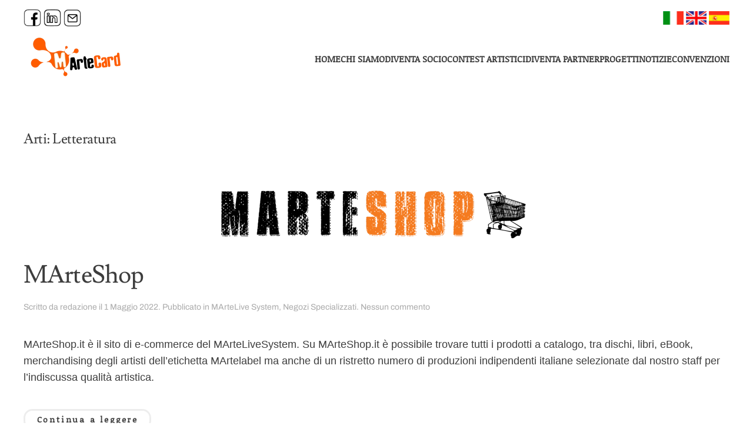

--- FILE ---
content_type: text/html; charset=UTF-8
request_url: https://martecard.eu/arte/letteratura/
body_size: 10511
content:
<!DOCTYPE html>
<html lang="it-IT">
    <head>
        <meta charset="UTF-8">
        <meta name="viewport" content="width=device-width, initial-scale=1">
        <link rel="icon" href="/wp-content/uploads/2021/03/segno.jpg" sizes="any">
                <link rel="apple-touch-icon" href="/wp-content/uploads/2021/03/segno.jpg">
                <meta name='robots' content='index, follow, max-image-preview:large, max-snippet:-1, max-video-preview:-1' />
<link rel="alternate" href="https://martecard.eu/arte/letteratura/" hreflang="it" />
<link rel="alternate" href="https://martecard.eu/en/arte/letteratura/" hreflang="en" />
<link rel="alternate" href="https://martecard.eu/es/arte/letteratura/" hreflang="es" />

	<!-- This site is optimized with the Yoast SEO plugin v26.8 - https://yoast.com/product/yoast-seo-wordpress/ -->
	<title>Letteratura Archivi - MArteCard</title>
	<link rel="canonical" href="https://martecard.eu/arte/letteratura/" />
	<meta property="og:locale" content="it_IT" />
	<meta property="og:locale:alternate" content="en_GB" />
	<meta property="og:locale:alternate" content="es_ES" />
	<meta property="og:type" content="article" />
	<meta property="og:title" content="Letteratura Archivi - MArteCard" />
	<meta property="og:url" content="https://martecard.eu/arte/letteratura/" />
	<meta property="og:site_name" content="MArteCard" />
	<meta name="twitter:card" content="summary_large_image" />
	<script type="application/ld+json" class="yoast-schema-graph">{"@context":"https://schema.org","@graph":[{"@type":"CollectionPage","@id":"https://martecard.eu/arte/letteratura/","url":"https://martecard.eu/arte/letteratura/","name":"Letteratura Archivi - MArteCard","isPartOf":{"@id":"https://martecard.eu/#website"},"primaryImageOfPage":{"@id":"https://martecard.eu/arte/letteratura/#primaryimage"},"image":{"@id":"https://martecard.eu/arte/letteratura/#primaryimage"},"thumbnailUrl":"https://martecard.eu/wp-content/uploads/2022/05/logo_marteshop-4555e2b5.png","breadcrumb":{"@id":"https://martecard.eu/arte/letteratura/#breadcrumb"},"inLanguage":"it-IT"},{"@type":"ImageObject","inLanguage":"it-IT","@id":"https://martecard.eu/arte/letteratura/#primaryimage","url":"https://martecard.eu/wp-content/uploads/2022/05/logo_marteshop-4555e2b5.png","contentUrl":"https://martecard.eu/wp-content/uploads/2022/05/logo_marteshop-4555e2b5.png","width":568,"height":130},{"@type":"BreadcrumbList","@id":"https://martecard.eu/arte/letteratura/#breadcrumb","itemListElement":[{"@type":"ListItem","position":1,"name":"Home","item":"https://martecard.eu/"},{"@type":"ListItem","position":2,"name":"Letteratura"}]},{"@type":"WebSite","@id":"https://martecard.eu/#website","url":"https://martecard.eu/","name":"MArteCard - la carta europea degli artisti","description":"la carta europea degli artisti","publisher":{"@id":"https://martecard.eu/#organization"},"potentialAction":[{"@type":"SearchAction","target":{"@type":"EntryPoint","urlTemplate":"https://martecard.eu/?s={search_term_string}"},"query-input":{"@type":"PropertyValueSpecification","valueRequired":true,"valueName":"search_term_string"}}],"inLanguage":"it-IT"},{"@type":"Organization","@id":"https://martecard.eu/#organization","name":"Associazione Culturale MArteCard","url":"https://martecard.eu/","logo":{"@type":"ImageObject","inLanguage":"it-IT","@id":"https://martecard.eu/#/schema/logo/image/","url":"https://martecard.eu/wp-content/uploads/2021/03/logo.png","contentUrl":"https://martecard.eu/wp-content/uploads/2021/03/logo.png","width":221,"height":48,"caption":"Associazione Culturale MArteCard"},"image":{"@id":"https://martecard.eu/#/schema/logo/image/"},"sameAs":["https://www.facebook.com/MArteCard"]}]}</script>
	<!-- / Yoast SEO plugin. -->


<link rel='dns-prefetch' href='//www.googletagmanager.com' />
<link rel="alternate" type="application/rss+xml" title="MArteCard &raquo; Feed" href="https://martecard.eu/feed/" />
<link rel="alternate" type="application/rss+xml" title="MArteCard &raquo; Feed dei commenti" href="https://martecard.eu/comments/feed/" />
<link rel="alternate" type="application/rss+xml" title="Feed MArteCard &raquo; Letteratura Arti" href="https://martecard.eu/arte/letteratura/feed/" />
<style id='wp-img-auto-sizes-contain-inline-css' type='text/css'>
img:is([sizes=auto i],[sizes^="auto," i]){contain-intrinsic-size:3000px 1500px}
/*# sourceURL=wp-img-auto-sizes-contain-inline-css */
</style>
<link rel='stylesheet' id='acy_front_messages_css-css' href='https://martecard.eu/wp-content/plugins/acymailing/media/css/front/messages.min.css?v=1699866263&#038;ver=6.9' type='text/css' media='all' />
<link rel='stylesheet' id='taxopress-frontend-css-css' href='https://martecard.eu/wp-content/plugins/simple-tags/assets/frontend/css/frontend.css?ver=3.37.4' type='text/css' media='all' />
<style id='wp-emoji-styles-inline-css' type='text/css'>

	img.wp-smiley, img.emoji {
		display: inline !important;
		border: none !important;
		box-shadow: none !important;
		height: 1em !important;
		width: 1em !important;
		margin: 0 0.07em !important;
		vertical-align: -0.1em !important;
		background: none !important;
		padding: 0 !important;
	}
/*# sourceURL=wp-emoji-styles-inline-css */
</style>
<link rel='stylesheet' id='wp-block-library-css' href='https://martecard.eu/wp-includes/css/dist/block-library/style.min.css?ver=6.9' type='text/css' media='all' />
<style id='wp-block-paragraph-inline-css' type='text/css'>
.is-small-text{font-size:.875em}.is-regular-text{font-size:1em}.is-large-text{font-size:2.25em}.is-larger-text{font-size:3em}.has-drop-cap:not(:focus):first-letter{float:left;font-size:8.4em;font-style:normal;font-weight:100;line-height:.68;margin:.05em .1em 0 0;text-transform:uppercase}body.rtl .has-drop-cap:not(:focus):first-letter{float:none;margin-left:.1em}p.has-drop-cap.has-background{overflow:hidden}:root :where(p.has-background){padding:1.25em 2.375em}:where(p.has-text-color:not(.has-link-color)) a{color:inherit}p.has-text-align-left[style*="writing-mode:vertical-lr"],p.has-text-align-right[style*="writing-mode:vertical-rl"]{rotate:180deg}
/*# sourceURL=https://martecard.eu/wp-includes/blocks/paragraph/style.min.css */
</style>
<style id='global-styles-inline-css' type='text/css'>
:root{--wp--preset--aspect-ratio--square: 1;--wp--preset--aspect-ratio--4-3: 4/3;--wp--preset--aspect-ratio--3-4: 3/4;--wp--preset--aspect-ratio--3-2: 3/2;--wp--preset--aspect-ratio--2-3: 2/3;--wp--preset--aspect-ratio--16-9: 16/9;--wp--preset--aspect-ratio--9-16: 9/16;--wp--preset--color--black: #000000;--wp--preset--color--cyan-bluish-gray: #abb8c3;--wp--preset--color--white: #ffffff;--wp--preset--color--pale-pink: #f78da7;--wp--preset--color--vivid-red: #cf2e2e;--wp--preset--color--luminous-vivid-orange: #ff6900;--wp--preset--color--luminous-vivid-amber: #fcb900;--wp--preset--color--light-green-cyan: #7bdcb5;--wp--preset--color--vivid-green-cyan: #00d084;--wp--preset--color--pale-cyan-blue: #8ed1fc;--wp--preset--color--vivid-cyan-blue: #0693e3;--wp--preset--color--vivid-purple: #9b51e0;--wp--preset--gradient--vivid-cyan-blue-to-vivid-purple: linear-gradient(135deg,rgb(6,147,227) 0%,rgb(155,81,224) 100%);--wp--preset--gradient--light-green-cyan-to-vivid-green-cyan: linear-gradient(135deg,rgb(122,220,180) 0%,rgb(0,208,130) 100%);--wp--preset--gradient--luminous-vivid-amber-to-luminous-vivid-orange: linear-gradient(135deg,rgb(252,185,0) 0%,rgb(255,105,0) 100%);--wp--preset--gradient--luminous-vivid-orange-to-vivid-red: linear-gradient(135deg,rgb(255,105,0) 0%,rgb(207,46,46) 100%);--wp--preset--gradient--very-light-gray-to-cyan-bluish-gray: linear-gradient(135deg,rgb(238,238,238) 0%,rgb(169,184,195) 100%);--wp--preset--gradient--cool-to-warm-spectrum: linear-gradient(135deg,rgb(74,234,220) 0%,rgb(151,120,209) 20%,rgb(207,42,186) 40%,rgb(238,44,130) 60%,rgb(251,105,98) 80%,rgb(254,248,76) 100%);--wp--preset--gradient--blush-light-purple: linear-gradient(135deg,rgb(255,206,236) 0%,rgb(152,150,240) 100%);--wp--preset--gradient--blush-bordeaux: linear-gradient(135deg,rgb(254,205,165) 0%,rgb(254,45,45) 50%,rgb(107,0,62) 100%);--wp--preset--gradient--luminous-dusk: linear-gradient(135deg,rgb(255,203,112) 0%,rgb(199,81,192) 50%,rgb(65,88,208) 100%);--wp--preset--gradient--pale-ocean: linear-gradient(135deg,rgb(255,245,203) 0%,rgb(182,227,212) 50%,rgb(51,167,181) 100%);--wp--preset--gradient--electric-grass: linear-gradient(135deg,rgb(202,248,128) 0%,rgb(113,206,126) 100%);--wp--preset--gradient--midnight: linear-gradient(135deg,rgb(2,3,129) 0%,rgb(40,116,252) 100%);--wp--preset--font-size--small: 13px;--wp--preset--font-size--medium: 20px;--wp--preset--font-size--large: 36px;--wp--preset--font-size--x-large: 42px;--wp--preset--spacing--20: 0.44rem;--wp--preset--spacing--30: 0.67rem;--wp--preset--spacing--40: 1rem;--wp--preset--spacing--50: 1.5rem;--wp--preset--spacing--60: 2.25rem;--wp--preset--spacing--70: 3.38rem;--wp--preset--spacing--80: 5.06rem;--wp--preset--shadow--natural: 6px 6px 9px rgba(0, 0, 0, 0.2);--wp--preset--shadow--deep: 12px 12px 50px rgba(0, 0, 0, 0.4);--wp--preset--shadow--sharp: 6px 6px 0px rgba(0, 0, 0, 0.2);--wp--preset--shadow--outlined: 6px 6px 0px -3px rgb(255, 255, 255), 6px 6px rgb(0, 0, 0);--wp--preset--shadow--crisp: 6px 6px 0px rgb(0, 0, 0);}:where(.is-layout-flex){gap: 0.5em;}:where(.is-layout-grid){gap: 0.5em;}body .is-layout-flex{display: flex;}.is-layout-flex{flex-wrap: wrap;align-items: center;}.is-layout-flex > :is(*, div){margin: 0;}body .is-layout-grid{display: grid;}.is-layout-grid > :is(*, div){margin: 0;}:where(.wp-block-columns.is-layout-flex){gap: 2em;}:where(.wp-block-columns.is-layout-grid){gap: 2em;}:where(.wp-block-post-template.is-layout-flex){gap: 1.25em;}:where(.wp-block-post-template.is-layout-grid){gap: 1.25em;}.has-black-color{color: var(--wp--preset--color--black) !important;}.has-cyan-bluish-gray-color{color: var(--wp--preset--color--cyan-bluish-gray) !important;}.has-white-color{color: var(--wp--preset--color--white) !important;}.has-pale-pink-color{color: var(--wp--preset--color--pale-pink) !important;}.has-vivid-red-color{color: var(--wp--preset--color--vivid-red) !important;}.has-luminous-vivid-orange-color{color: var(--wp--preset--color--luminous-vivid-orange) !important;}.has-luminous-vivid-amber-color{color: var(--wp--preset--color--luminous-vivid-amber) !important;}.has-light-green-cyan-color{color: var(--wp--preset--color--light-green-cyan) !important;}.has-vivid-green-cyan-color{color: var(--wp--preset--color--vivid-green-cyan) !important;}.has-pale-cyan-blue-color{color: var(--wp--preset--color--pale-cyan-blue) !important;}.has-vivid-cyan-blue-color{color: var(--wp--preset--color--vivid-cyan-blue) !important;}.has-vivid-purple-color{color: var(--wp--preset--color--vivid-purple) !important;}.has-black-background-color{background-color: var(--wp--preset--color--black) !important;}.has-cyan-bluish-gray-background-color{background-color: var(--wp--preset--color--cyan-bluish-gray) !important;}.has-white-background-color{background-color: var(--wp--preset--color--white) !important;}.has-pale-pink-background-color{background-color: var(--wp--preset--color--pale-pink) !important;}.has-vivid-red-background-color{background-color: var(--wp--preset--color--vivid-red) !important;}.has-luminous-vivid-orange-background-color{background-color: var(--wp--preset--color--luminous-vivid-orange) !important;}.has-luminous-vivid-amber-background-color{background-color: var(--wp--preset--color--luminous-vivid-amber) !important;}.has-light-green-cyan-background-color{background-color: var(--wp--preset--color--light-green-cyan) !important;}.has-vivid-green-cyan-background-color{background-color: var(--wp--preset--color--vivid-green-cyan) !important;}.has-pale-cyan-blue-background-color{background-color: var(--wp--preset--color--pale-cyan-blue) !important;}.has-vivid-cyan-blue-background-color{background-color: var(--wp--preset--color--vivid-cyan-blue) !important;}.has-vivid-purple-background-color{background-color: var(--wp--preset--color--vivid-purple) !important;}.has-black-border-color{border-color: var(--wp--preset--color--black) !important;}.has-cyan-bluish-gray-border-color{border-color: var(--wp--preset--color--cyan-bluish-gray) !important;}.has-white-border-color{border-color: var(--wp--preset--color--white) !important;}.has-pale-pink-border-color{border-color: var(--wp--preset--color--pale-pink) !important;}.has-vivid-red-border-color{border-color: var(--wp--preset--color--vivid-red) !important;}.has-luminous-vivid-orange-border-color{border-color: var(--wp--preset--color--luminous-vivid-orange) !important;}.has-luminous-vivid-amber-border-color{border-color: var(--wp--preset--color--luminous-vivid-amber) !important;}.has-light-green-cyan-border-color{border-color: var(--wp--preset--color--light-green-cyan) !important;}.has-vivid-green-cyan-border-color{border-color: var(--wp--preset--color--vivid-green-cyan) !important;}.has-pale-cyan-blue-border-color{border-color: var(--wp--preset--color--pale-cyan-blue) !important;}.has-vivid-cyan-blue-border-color{border-color: var(--wp--preset--color--vivid-cyan-blue) !important;}.has-vivid-purple-border-color{border-color: var(--wp--preset--color--vivid-purple) !important;}.has-vivid-cyan-blue-to-vivid-purple-gradient-background{background: var(--wp--preset--gradient--vivid-cyan-blue-to-vivid-purple) !important;}.has-light-green-cyan-to-vivid-green-cyan-gradient-background{background: var(--wp--preset--gradient--light-green-cyan-to-vivid-green-cyan) !important;}.has-luminous-vivid-amber-to-luminous-vivid-orange-gradient-background{background: var(--wp--preset--gradient--luminous-vivid-amber-to-luminous-vivid-orange) !important;}.has-luminous-vivid-orange-to-vivid-red-gradient-background{background: var(--wp--preset--gradient--luminous-vivid-orange-to-vivid-red) !important;}.has-very-light-gray-to-cyan-bluish-gray-gradient-background{background: var(--wp--preset--gradient--very-light-gray-to-cyan-bluish-gray) !important;}.has-cool-to-warm-spectrum-gradient-background{background: var(--wp--preset--gradient--cool-to-warm-spectrum) !important;}.has-blush-light-purple-gradient-background{background: var(--wp--preset--gradient--blush-light-purple) !important;}.has-blush-bordeaux-gradient-background{background: var(--wp--preset--gradient--blush-bordeaux) !important;}.has-luminous-dusk-gradient-background{background: var(--wp--preset--gradient--luminous-dusk) !important;}.has-pale-ocean-gradient-background{background: var(--wp--preset--gradient--pale-ocean) !important;}.has-electric-grass-gradient-background{background: var(--wp--preset--gradient--electric-grass) !important;}.has-midnight-gradient-background{background: var(--wp--preset--gradient--midnight) !important;}.has-small-font-size{font-size: var(--wp--preset--font-size--small) !important;}.has-medium-font-size{font-size: var(--wp--preset--font-size--medium) !important;}.has-large-font-size{font-size: var(--wp--preset--font-size--large) !important;}.has-x-large-font-size{font-size: var(--wp--preset--font-size--x-large) !important;}
/*# sourceURL=global-styles-inline-css */
</style>

<style id='classic-theme-styles-inline-css' type='text/css'>
/*! This file is auto-generated */
.wp-block-button__link{color:#fff;background-color:#32373c;border-radius:9999px;box-shadow:none;text-decoration:none;padding:calc(.667em + 2px) calc(1.333em + 2px);font-size:1.125em}.wp-block-file__button{background:#32373c;color:#fff;text-decoration:none}
/*# sourceURL=/wp-includes/css/classic-themes.min.css */
</style>
<link href="https://martecard.eu/wp-content/themes/yootheme/css/theme.1.css?ver=1713270869" rel="stylesheet">
<script type="text/javascript" id="acy_front_messages_js-js-before">
/* <![CDATA[ */
var ACYM_AJAX_START = "https://martecard.eu/wp-admin/admin-ajax.php";
            var ACYM_AJAX_PARAMS = "?action=acymailing_router&noheader=1&nocache=1769536109";
            var ACYM_AJAX = ACYM_AJAX_START + ACYM_AJAX_PARAMS;
//# sourceURL=acy_front_messages_js-js-before
/* ]]> */
</script>
<script type="text/javascript" src="https://martecard.eu/wp-content/plugins/acymailing/media/js/front/messages.min.js?v=1699866263&amp;ver=6.9" id="acy_front_messages_js-js"></script>
<script type="text/javascript" src="https://martecard.eu/wp-includes/js/jquery/jquery.min.js?ver=3.7.1" id="jquery-core-js"></script>
<script type="text/javascript" src="https://martecard.eu/wp-includes/js/jquery/jquery-migrate.min.js?ver=3.4.1" id="jquery-migrate-js"></script>
<script type="text/javascript" src="https://martecard.eu/wp-content/plugins/simple-tags/assets/frontend/js/frontend.js?ver=3.37.4" id="taxopress-frontend-js-js"></script>
<link rel="https://api.w.org/" href="https://martecard.eu/wp-json/" /><link rel="alternate" title="JSON" type="application/json" href="https://martecard.eu/wp-json/wp/v2/arte/365" /><link rel="EditURI" type="application/rsd+xml" title="RSD" href="https://martecard.eu/xmlrpc.php?rsd" />
<meta name="generator" content="WordPress 6.9" />
<meta name="cdp-version" content="1.5.0" /><meta name="generator" content="Site Kit by Google 1.170.0" /><script src="https://martecard.eu/wp-content/themes/yootheme/packages/theme-analytics/app/analytics.min.js?ver=4.3.8" defer></script>
<script src="https://martecard.eu/wp-content/themes/yootheme/packages/theme-cookie/app/cookie.min.js?ver=4.3.8" defer></script>
<script src="https://martecard.eu/wp-content/themes/yootheme/vendor/assets/uikit/dist/js/uikit.min.js?ver=4.3.8"></script>
<script src="https://martecard.eu/wp-content/themes/yootheme/vendor/assets/uikit/dist/js/uikit-icons-framerate.min.js?ver=4.3.8"></script>
<script src="https://martecard.eu/wp-content/themes/yootheme/js/theme.js?ver=4.3.8"></script>
<script>window.yootheme ||= {}; var $theme = yootheme.theme = {"i18n":{"close":{"label":"Close"},"totop":{"label":"Back to top"},"marker":{"label":"Open"},"navbarToggleIcon":{"label":"Open menu"},"paginationPrevious":{"label":"Previous page"},"paginationNext":{"label":"Next page"},"searchIcon":{"toggle":"Open Search","submit":"Submit Search"},"slider":{"next":"Next slide","previous":"Previous slide","slideX":"Slide %s","slideLabel":"%s of %s"},"slideshow":{"next":"Next slide","previous":"Previous slide","slideX":"Slide %s","slideLabel":"%s of %s"},"lightboxPanel":{"next":"Next slide","previous":"Previous slide","slideLabel":"%s of %s","close":"Close"}},"google_analytics":"UA-3133146-44","google_analytics_anonymize":"1","cookie":{"mode":"notification","template":"<div class=\"tm-cookie-banner uk-section uk-section-xsmall uk-section-muted uk-position-bottom uk-position-fixed\">\n        <div class=\"uk-container uk-container-expand uk-text-center\">\n\n            By using this website, you agree to the use of cookies as described in our Privacy Policy.\n                            <button type=\"button\" class=\"js-accept uk-button uk-button- uk-margin-small-left\" data-uk-toggle=\"target: !.uk-section; animation: true\">Ok<\/button>\n            \n            \n        <\/div>\n    <\/div>","position":"bottom"}};</script>
    <link rel='stylesheet' id='style_acymailing_module-css' href='https://martecard.eu/wp-content/plugins/acymailing/media/css/module.min.css?v=902&#038;ver=6.9' type='text/css' media='all' />
</head>
    <body class="archive tax-arte term-letteratura term-365 wp-theme-yootheme ">

        
        <div class="uk-hidden-visually uk-notification uk-notification-top-left uk-width-auto">
            <div class="uk-notification-message">
                <a href="#tm-main">Skip to main content</a>
            </div>
        </div>

        
        
        <div class="tm-page">

                        


<header class="tm-header-mobile uk-hidden@m">


    
        <div class="uk-navbar-container">

            <div class="uk-container uk-container-expand">
                <nav class="uk-navbar" uk-navbar="{&quot;align&quot;:&quot;left&quot;,&quot;container&quot;:&quot;.tm-header-mobile&quot;,&quot;boundary&quot;:&quot;.tm-header-mobile .uk-navbar-container&quot;}">

                    
                                        <div class="uk-navbar-center">

                                                    <a href="https://martecard.eu/" aria-label="Back to home" class="uk-logo uk-navbar-item">
    <picture>
<source type="image/webp" srcset="/wp-content/themes/yootheme/cache/ab/logo-martecard-01-ab8142fa.webp 130w, /wp-content/themes/yootheme/cache/17/logo-martecard-01-174ebe0b.webp 260w" sizes="(min-width: 130px) 130px">
<img alt="MArteCard" loading="eager" src="/wp-content/themes/yootheme/cache/db/logo-martecard-01-dbf4c925.png" width="130" height="60">
</picture></a>                        
                        
                    </div>
                    
                    
                </nav>
            </div>

        </div>

    



</header>


<div class="tm-toolbar tm-toolbar-default uk-visible@m">
    <div class="uk-container uk-flex uk-flex-middle">

                <div>
            <div class="uk-grid-medium uk-child-width-auto uk-flex-middle" uk-grid="margin: uk-margin-small-top">

                                <div>
<div class="uk-panel widget widget_custom_html" id="custom_html-3">

    
    <div class="textwidget custom-html-widget"><a href="https://www.facebook.com/MArteCard/" target="_blank" rel="noopener"><img class="alignnone" title="Facebook" src="https://www.martelive.eu/wp-content/uploads/2021/03/facebook.png" alt="Facebook" width="30" height="30" /></a>
<a href="https://www.linkedin.com/company/5190919/admin/" target="_blank" rel="noopener"><img class="alignnone" title="Instagram" src="https://martecard.eu/wp-content/uploads/2021/11/linkedin.png" alt="Instagram" width="30" height="30" /></a>
<a title="Newsletter" href="https://www.martelive.eu/newsletter"><img class="alignnone" title="Newsletter" src="https://www.martelive.eu/wp-content/uploads/2021/03/mail.png" alt="Newsletter" width="30" height="30" /></a>
</div>
</div>
</div>                
                
            </div>
        </div>
        
                <div class="uk-margin-auto-left">
            <div class="uk-grid-medium uk-child-width-auto uk-flex-middle" uk-grid="margin: uk-margin-small-top">
                <div>
<div class="uk-panel widget widget_custom_html" id="custom_html-5">

    
    <div class="textwidget custom-html-widget"><a href="https://martecard.eu"><img class="alignnone wp-image-99" src="https://self-promotion.martelive.eu/wp-content/uploads/2021/04/ITA.jpg" alt="" width="35" height="22" /></a>
<a href="https://martecard.eu/en"><img class="alignnone wp-image-103" src="https://self-promotion.martelive.eu/wp-content/uploads/2021/04/ENG.jpg" alt="" width="35" height="22" /></a>
<a href="https://martecard.eu/es"><img class="alignnone wp-image-103" src="https://self-promotion.martelive.eu/wp-content/uploads/2021/04/SPA.jpg" alt="" width="35" height="22" /></a></div>
</div>
</div>            </div>
        </div>
        
    </div>
</div>

<header class="tm-header uk-visible@m">



    
        <div class="uk-navbar-container">

            <div class="uk-container">
                <nav class="uk-navbar" uk-navbar="{&quot;align&quot;:&quot;left&quot;,&quot;container&quot;:&quot;.tm-header&quot;,&quot;boundary&quot;:&quot;.tm-header .uk-navbar-container&quot;}">

                                        <div class="uk-navbar-left">

                                                    <a href="https://martecard.eu/" aria-label="Back to home" class="uk-logo uk-navbar-item">
    <picture>
<source type="image/webp" srcset="/wp-content/themes/yootheme/cache/60/logo-martecard-01-601a177a.webp 173w, /wp-content/themes/yootheme/cache/7b/logo-martecard-01-7be06dc3.webp 346w" sizes="(min-width: 173px) 173px">
<img alt="MArteCard" loading="eager" src="/wp-content/themes/yootheme/cache/10/logo-martecard-01-106f9ca5.png" width="173" height="80">
</picture><picture>
<source type="image/webp" srcset="/wp-content/themes/yootheme/cache/90/logo-martecard-02-90dfbbce.webp 173w, /wp-content/themes/yootheme/cache/21/logo-martecard-02-21b36718.webp 346w" sizes="(min-width: 173px) 173px">
<img class="uk-logo-inverse" alt="MArteCard" loading="eager" src="/wp-content/themes/yootheme/cache/e8/logo-martecard-02-e810decb.png" width="173" height="80">
</picture></a>                        
                        
                        
                    </div>
                    
                    
                                        <div class="uk-navbar-right">

                                                    
<ul class="uk-navbar-nav">
    
	<li class="menu-item menu-item-type-post_type menu-item-object-page menu-item-home menu-item-has-children uk-parent"><a href="https://martecard.eu/"> Home</a>
	<div class="uk-navbar-dropdown"><div><ul class="uk-nav uk-navbar-dropdown-nav">

		<li class="menu-item menu-item-type-post_type menu-item-object-page"><a href="https://martecard.eu/martecard/martecard-storia/"> Ass. MArteCard</a></li>
		<li class="menu-item menu-item-type-post_type menu-item-object-page"><a href="https://martecard.eu/martecard/privacy-policy/"> Privacy/Policy</a></li>
		<li class="menu-item menu-item-type-post_type menu-item-object-page"><a href="https://martecard.eu/trasparenza/"> Trasparenza</a></li></ul></div></div></li>
	<li class="menu-item menu-item-type-post_type menu-item-object-page"><a href="https://martecard.eu/chi-siamo/"> Chi siamo</a></li>
	<li class="menu-item menu-item-type-post_type menu-item-object-page"><a href="https://martecard.eu/diventa-socio/"> Diventa socio</a></li>
	<li class="menu-item menu-item-type-custom menu-item-object-custom"><a href="http://concorso.martelive.it/sezioni" target="_blank"> Contest artistici</a></li>
	<li class="menu-item menu-item-type-post_type menu-item-object-page"><a href="https://martecard.eu/aziende/"> Diventa partner</a></li>
	<li class="menu-item menu-item-type-post_type menu-item-object-page menu-item-has-children uk-parent"><a href="https://martecard.eu/progetti/"> Progetti</a>
	<div class="uk-navbar-dropdown"><div><ul class="uk-nav uk-navbar-dropdown-nav">

		<li class="menu-item menu-item-type-custom menu-item-object-custom"><a href="https://artinprogress.events/" target="_blank"> Art In Progress</a></li>
		<li class="menu-item menu-item-type-custom menu-item-object-custom"><a href="https://frammentimartelive.it/" target="_blank"> FrammentiMArteLive</a></li>
		<li class="menu-item menu-item-type-custom menu-item-object-custom"><a href="https://opengallery.it/" target="_blank"> Open Gallery</a></li></ul></div></div></li>
	<li class="menu-item menu-item-type-taxonomy menu-item-object-category"><a href="https://martecard.eu/category/notizie/"> Notizie</a></li>
	<li class="menu-item menu-item-type-taxonomy menu-item-object-category menu-item-has-children uk-parent"><a href="https://martecard.eu/category/convenzioni/"> Convenzioni</a>
	<div class="uk-navbar-dropdown"><div><ul class="uk-nav uk-navbar-dropdown-nav">

		<li class="menu-item menu-item-type-taxonomy menu-item-object-category"><a href="https://martecard.eu/category/martelive-system/"> MArteLive System</a></li>
		<li class="menu-item menu-item-type-taxonomy menu-item-object-category"><a href="https://martecard.eu/category/convenzioni/eventi-convenzionati/"> Eventi convenzionati</a></li>
		<li class="menu-item menu-item-type-taxonomy menu-item-object-category"><a href="https://martecard.eu/category/convenzioni/festival/"> Festival</a></li>
		<li class="menu-item menu-item-type-taxonomy menu-item-object-category"><a href="https://martecard.eu/category/convenzioni/formazione/"> Formazione</a></li>
		<li class="menu-item menu-item-type-taxonomy menu-item-object-category"><a href="https://martecard.eu/category/convenzioni/teatri/"> Teatri</a></li></ul></div></div></li></ul>
                        
                                                                            
                    </div>
                    
                </nav>
            </div>

        </div>

    







</header>

            
            
            <main id="tm-main"  class="tm-main uk-section uk-section-default" uk-height-viewport="expand: true">

                                <div class="uk-container">

                    
                            
                

    
        <h1 class="uk-margin-medium-bottom uk-h3">Arti: <span>Letteratura</span></h1>

        
    
    <div uk-grid class="uk-child-width-1-1 uk-grid-row-large">
                <div>
<article id="post-1118" class="uk-article post-1118 post type-post status-publish format-standard has-post-thumbnail hentry category-martelive-system category-negozi-specializzati sezione-ecommerce area-merchandising sconto-357 citta-roma link-www-marteshop-it contatti-factorylive-39-0686760565 email-infomarteshop-it arte-letteratura arte-moda arte-musica" typeof="Article" vocab="https://schema.org/">

    <meta property="name" content="MArteShop">
    <meta property="author" typeof="Person" content="redazione">
    <meta property="dateModified" content="2022-05-01T19:23:44+02:00">
    <meta class="uk-margin-remove-adjacent" property="datePublished" content="2022-05-01T19:22:21+02:00">

        
            <div class="uk-text-center uk-margin-medium-top" property="image" typeof="ImageObject">
            <meta property="url" content="https://martecard.eu/wp-content/uploads/2022/05/logo_marteshop-4555e2b5.png">
                            <a href="https://martecard.eu/marteshop/"><picture>
<source type="image/webp" srcset="/wp-content/themes/yootheme/cache/97/logo_marteshop-4555e2b5-9766abe7.webp 567w, /wp-content/themes/yootheme/cache/81/logo_marteshop-4555e2b5-81aaa720.webp 568w" sizes="(min-width: 568px) 568px">
<img loading="lazy" alt src="/wp-content/themes/yootheme/cache/07/logo_marteshop-4555e2b5-07b4b437.png" width="568" height="130">
</picture></a>
                    </div>
    
        
    
        
        <h2 property="headline" class="uk-margin-top uk-margin-remove-bottom uk-article-title"><a class="uk-link-reset" href="https://martecard.eu/marteshop/">MArteShop</a></h2>
                            <p class="uk-margin-top uk-margin-remove-bottom uk-article-meta">
                Scritto da <a href="https://martecard.eu/author/redazione/">redazione</a> il <time datetime="2022-05-01T19:22:21+02:00">1 Maggio 2022</time>.                Pubblicato in <a href="https://martecard.eu/category/martelive-system/" rel="category tag">MArteLive System</a>, <a href="https://martecard.eu/category/convenzioni/negozi-specializzati/" rel="category tag">Negozi Specializzati</a>.                <a href="https://martecard.eu/marteshop/#respond">Nessun commento<span class="screen-reader-text"> su MArteShop</span></a>            </p>
                
        
        
                    <div class="uk-margin-medium-top" property="text">

                
                                    
<p>MArteShop.it è il sito di e-commerce del MArteLiveSystem. Su MArteShop.it è possibile trovare tutti i prodotti a catalogo, tra dischi, libri, eBook, merchandising degli artisti dell’etichetta MArtelabel ma anche di un ristretto numero di produzioni indipendenti italiane selezionate dal nostro staff per l’indiscussa qualità artistica.</p>



                
                
            </div>
        
        
                <p class="uk-margin-medium">
            <a class="uk-button uk-button-default" href="https://martecard.eu/marteshop/">Continua a leggere</a>
        </p>
        
        
        
    
</article>
</div>
            </div>

    
        
                        
                </div>
                
            </main>

            <div id="builderwidget-3" class="builder"><!-- Builder #builderwidget-3 -->
<div class="uk-section-secondary uk-inverse-dark uk-section uk-section-small uk-padding-remove-bottom">
    
        
        
        
            
                                <div class="uk-container">                
                    <div class="uk-grid tm-grid-expand uk-margin-xlarge" uk-grid>
<div class="uk-width-1-2@s uk-width-1-4@m">
    
        
            
            
            
                
                    
<h2 class="uk-h4 uk-heading-bullet uk-margin-medium">        MArteCard    </h2>
<ul class="uk-list uk-list-large">
    
    
                <li class="el-item">            <div class="el-content uk-panel"><a href="/associazione" class="el-link uk-link-text uk-margin-remove-last-child"><p>Associazione</p></a></div>        </li>                <li class="el-item">            <div class="el-content uk-panel"><a href="/chi-siamo/" class="el-link uk-link-text uk-margin-remove-last-child">Chi siamo</a></div>        </li>                <li class="el-item">            <div class="el-content uk-panel"><a href="https://martecard.eu/martecard/privacy-policy/" class="el-link uk-link-text uk-margin-remove-last-child"><p>Privacy / Policy</p></a></div>        </li>                <li class="el-item">            <div class="el-content uk-panel"><a href="/cookie-policy" class="el-link uk-link-text uk-margin-remove-last-child"><p>Cookie Policy</p></a></div>        </li>        
    
    
</ul>
                
            
        
    
</div>
<div class="uk-width-1-2@s uk-width-1-4@m">
    
        
            
            
            
                
                    
<h2 class="uk-h4 uk-heading-bullet uk-margin-medium">        Attività    </h2>
<ul class="uk-list uk-list-large">
    
    
                <li class="el-item">            <div class="el-content uk-panel"><a href="https://martelive.it" target="_blank" class="el-link uk-link-text uk-margin-remove-last-child"><p>MArteLive</p></a></div>        </li>                <li class="el-item">            <div class="el-content uk-panel"><a href="https://formazionelive.eu" target="_blank" class="el-link uk-link-text uk-margin-remove-last-child">FormazioneLive</a></div>        </li>                <li class="el-item">            <div class="el-content uk-panel"><a href="https://scuderiemartelive.it" target="_blank" class="el-link uk-link-text uk-margin-remove-last-child">ScuderieMArteLive</a></div>        </li>        
    
    
</ul>
<div class="uk-margin-medium">
    
    
        
        
<a class="el-content uk-button uk-button-text" href="https://martelivesystem.net">
    
        Tutto il System    
    
</a>

        
    
    
</div>

                
            
        
    
</div>
<div class="uk-width-1-2@s uk-width-1-4@m">
    
        
            
            
            
                
                    
<h2 class="uk-h4 uk-heading-bullet uk-margin-medium">        Ultime notizie    </h2>
<ul class="uk-list uk-list-large uk-width-medium">
    
    
                <li class="el-item">            <div class="el-content uk-panel"><a href="https://frammentimartelive.it" class="el-link uk-link-text uk-margin-remove-last-child"><p>In arrivo una nuova edizione di FrammentiMArteLive</p></a></div>        </li>                <li class="el-item">            <div class="el-content uk-panel"><a href="/99arts-il-gran-finale-al-centro-culturale-elsa-morante/" class="el-link uk-link-text uk-margin-remove-last-child">99ARTS - l'evento finale al Centro Culturale Elsa Morante</a></div>        </li>        
    
    
</ul>
<div class="uk-margin-medium">
    
    
        
        
<a class="el-content uk-button uk-button-text" href="https://martecard.eu/category/blog/">
    
        Tutti gli articoli    
    
</a>

        
    
    
</div>

                
            
        
    
</div>
<div class="uk-width-1-2@s uk-width-1-4@m">
    
        
            
            
            
                
                    
<h2 class="uk-h4 uk-heading-bullet uk-margin-medium">        Newsletter    </h2>
<div class="uk-panel widget widget_acym_subscriptionform_widget">
    
    <script type="text/javascript">
                window.addEventListener('DOMContentLoaded', (event) => {
acymModule['excludeValuesformAcym49961'] = [];
acymModule["excludeValuesformAcym49961"]["1"] = "Name";
acymModule["excludeValuesformAcym49961"]["2"] = "Email";  });
                </script>	<div class="acym_module " id="acym_module_formAcym49961">
		<div class="acym_fulldiv" id="acym_fulldiv_formAcym49961" >
			<form enctype="multipart/form-data"
				  id="formAcym49961"
				  name="formAcym49961"
				  method="POST"
				  action="https://martecard.eu/index.php?page=acymailing_front&amp;ctrl=frontusers&amp;noheader=1"
				  onsubmit="return submitAcymForm('subscribe','formAcym49961', 'acymSubmitSubForm')">
				<div class="acym_module_form">
                    
<div class="acym_form">
    <div class="onefield fieldacy1 acyfield_text" id="field_1"><input  name="user[name]" placeholder="Name" value="" data-authorized-content="{&quot;0&quot;:&quot;all&quot;,&quot;regex&quot;:&quot;&quot;,&quot;message&quot;:&quot;Incorrect value for the field Name&quot;}" type="text" class="cell  "><div class="acym__field__error__block" data-acym-field-id="1"></div></div><div class="onefield fieldacy2 acyfield_text" id="field_2"><input id="email_field_811"  name="user[email]" placeholder="Email" value="" data-authorized-content="{&quot;0&quot;:&quot;all&quot;,&quot;regex&quot;:&quot;&quot;,&quot;message&quot;:&quot;Incorrect value for the field Email&quot;}" required type="email" class="cell acym__user__edit__email  "><div class="acym__field__error__block" data-acym-field-id="2"></div></div></div>

<p class="acysubbuttons">
<noscript>
    Please enable the javascript to submit this form</noscript>
<input type="button"
	   class="btn btn-primary button subbutton"
	   value="Subscribe"
	   name="Submit"
	   onclick="try{ return submitAcymForm(&quot;subscribe&quot;,&quot;formAcym49961&quot;, &quot;acymSubmitSubForm&quot;); }catch(err){alert(&quot;The form could not be submitted &quot;+err);return false;}" />
</p>
				</div>

				<input type="hidden" name="ctrl" value="frontusers" />
				<input type="hidden" name="task" value="notask" />
				<input type="hidden" name="option" value="acymailing" />

                				<input type="hidden" name="ajax" value="1" />
				<input type="hidden" name="successmode" value="replace" />
				<input type="hidden" name="acy_source" value="widget 2" />
				<input type="hidden" name="hiddenlists" value="1" />
				<input type="hidden" name="acyformname" value="formAcym49961" />
				<input type="hidden" name="acysubmode" value="widget_acym" />
				<input type="hidden" name="confirmation_message" value="" />

                			</form>
		</div>
	</div>
    
</div>
                
            
        
    
</div></div><div class="uk-grid tm-grid-expand uk-child-width-1-1 uk-grid-margin">
<div class="uk-width-1-1">
    
        
            
            
            
                
                    <hr>
                
            
        
    
</div></div>
                                </div>                
            
        
    
</div></div>
                        <footer>
                <!-- Builder #footer -->
<div class="uk-section-secondary uk-inverse-dark uk-section uk-section-xsmall">
    
        
        
        
            
                                <div class="uk-container">                
                    <div class="uk-grid tm-grid-expand uk-child-width-1-1 uk-grid-margin">
<div class="uk-width-1-1">
    
        
            
            
            
                
                    <div class="uk-panel uk-margin"><p>Associazione Culturale MArteCard | © Tutti i diritti riservati | P.IVA 10936261006 | info@martecard.eu</p></div>
                
            
        
    
</div></div>
                                </div>                
            
        
    
</div>            </footer>
            
        </div>

        
        <script type="speculationrules">
{"prefetch":[{"source":"document","where":{"and":[{"href_matches":"/*"},{"not":{"href_matches":["/wp-*.php","/wp-admin/*","/wp-content/uploads/*","/wp-content/*","/wp-content/plugins/*","/wp-content/themes/yootheme/*","/*\\?(.+)"]}},{"not":{"selector_matches":"a[rel~=\"nofollow\"]"}},{"not":{"selector_matches":".no-prefetch, .no-prefetch a"}}]},"eagerness":"conservative"}]}
</script>
<script type="text/javascript" src="https://martecard.eu/wp-content/plugins/acymailing/media/js/module.min.js?v=902&amp;ver=6.9" id="acym_script1-js"></script>
<script type="text/javascript" id="acym_script1-js-after">
/* <![CDATA[ */
        if(typeof acymModule === 'undefined'){
            var acymModule = [];
			acymModule['emailRegex'] = /^[a-z0-9!#$%&\'*+\/=?^_`{|}~-]+(?:\.[a-z0-9!#$%&\'*+\/=?^_`{|}~-]+)*\@([a-z0-9-]+\.)+[a-z0-9]{2,20}$/i;
			acymModule['NAMECAPTION'] = 'Name';
			acymModule['NAME_MISSING'] = 'Please enter your name';
			acymModule['EMAILCAPTION'] = 'Email';
			acymModule['VALID_EMAIL'] = 'Please enter a valid e-mail address';
			acymModule['VALID_EMAIL_CONFIRMATION'] = 'Email field and email confirmation field must be identical';
			acymModule['CAPTCHA_MISSING'] = 'The captcha is invalid, please try again';
			acymModule['NO_LIST_SELECTED'] = 'Please select the lists you want to subscribe to';
			acymModule['NO_LIST_SELECTED_UNSUB'] = 'Please select the lists you want to unsubscribe from';
            acymModule['ACCEPT_TERMS'] = 'Please check the Terms and Conditions / Privacy policy';
        }
		
//# sourceURL=acym_script1-js-after
/* ]]> */
</script>
<script id="wp-emoji-settings" type="application/json">
{"baseUrl":"https://s.w.org/images/core/emoji/17.0.2/72x72/","ext":".png","svgUrl":"https://s.w.org/images/core/emoji/17.0.2/svg/","svgExt":".svg","source":{"concatemoji":"https://martecard.eu/wp-includes/js/wp-emoji-release.min.js?ver=6.9"}}
</script>
<script type="module">
/* <![CDATA[ */
/*! This file is auto-generated */
const a=JSON.parse(document.getElementById("wp-emoji-settings").textContent),o=(window._wpemojiSettings=a,"wpEmojiSettingsSupports"),s=["flag","emoji"];function i(e){try{var t={supportTests:e,timestamp:(new Date).valueOf()};sessionStorage.setItem(o,JSON.stringify(t))}catch(e){}}function c(e,t,n){e.clearRect(0,0,e.canvas.width,e.canvas.height),e.fillText(t,0,0);t=new Uint32Array(e.getImageData(0,0,e.canvas.width,e.canvas.height).data);e.clearRect(0,0,e.canvas.width,e.canvas.height),e.fillText(n,0,0);const a=new Uint32Array(e.getImageData(0,0,e.canvas.width,e.canvas.height).data);return t.every((e,t)=>e===a[t])}function p(e,t){e.clearRect(0,0,e.canvas.width,e.canvas.height),e.fillText(t,0,0);var n=e.getImageData(16,16,1,1);for(let e=0;e<n.data.length;e++)if(0!==n.data[e])return!1;return!0}function u(e,t,n,a){switch(t){case"flag":return n(e,"\ud83c\udff3\ufe0f\u200d\u26a7\ufe0f","\ud83c\udff3\ufe0f\u200b\u26a7\ufe0f")?!1:!n(e,"\ud83c\udde8\ud83c\uddf6","\ud83c\udde8\u200b\ud83c\uddf6")&&!n(e,"\ud83c\udff4\udb40\udc67\udb40\udc62\udb40\udc65\udb40\udc6e\udb40\udc67\udb40\udc7f","\ud83c\udff4\u200b\udb40\udc67\u200b\udb40\udc62\u200b\udb40\udc65\u200b\udb40\udc6e\u200b\udb40\udc67\u200b\udb40\udc7f");case"emoji":return!a(e,"\ud83e\u1fac8")}return!1}function f(e,t,n,a){let r;const o=(r="undefined"!=typeof WorkerGlobalScope&&self instanceof WorkerGlobalScope?new OffscreenCanvas(300,150):document.createElement("canvas")).getContext("2d",{willReadFrequently:!0}),s=(o.textBaseline="top",o.font="600 32px Arial",{});return e.forEach(e=>{s[e]=t(o,e,n,a)}),s}function r(e){var t=document.createElement("script");t.src=e,t.defer=!0,document.head.appendChild(t)}a.supports={everything:!0,everythingExceptFlag:!0},new Promise(t=>{let n=function(){try{var e=JSON.parse(sessionStorage.getItem(o));if("object"==typeof e&&"number"==typeof e.timestamp&&(new Date).valueOf()<e.timestamp+604800&&"object"==typeof e.supportTests)return e.supportTests}catch(e){}return null}();if(!n){if("undefined"!=typeof Worker&&"undefined"!=typeof OffscreenCanvas&&"undefined"!=typeof URL&&URL.createObjectURL&&"undefined"!=typeof Blob)try{var e="postMessage("+f.toString()+"("+[JSON.stringify(s),u.toString(),c.toString(),p.toString()].join(",")+"));",a=new Blob([e],{type:"text/javascript"});const r=new Worker(URL.createObjectURL(a),{name:"wpTestEmojiSupports"});return void(r.onmessage=e=>{i(n=e.data),r.terminate(),t(n)})}catch(e){}i(n=f(s,u,c,p))}t(n)}).then(e=>{for(const n in e)a.supports[n]=e[n],a.supports.everything=a.supports.everything&&a.supports[n],"flag"!==n&&(a.supports.everythingExceptFlag=a.supports.everythingExceptFlag&&a.supports[n]);var t;a.supports.everythingExceptFlag=a.supports.everythingExceptFlag&&!a.supports.flag,a.supports.everything||((t=a.source||{}).concatemoji?r(t.concatemoji):t.wpemoji&&t.twemoji&&(r(t.twemoji),r(t.wpemoji)))});
//# sourceURL=https://martecard.eu/wp-includes/js/wp-emoji-loader.min.js
/* ]]> */
</script>
    </body>
</html>
